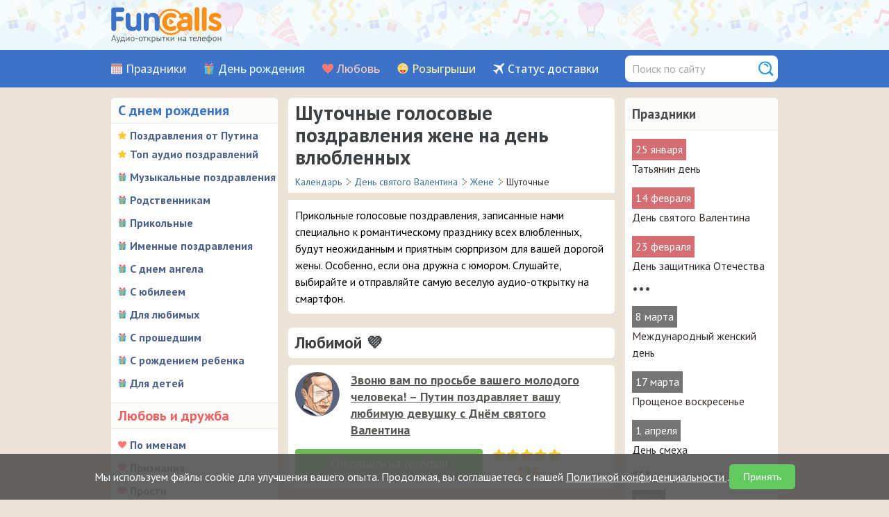

--- FILE ---
content_type: text/html; charset=UTF-8
request_url: https://www.funcalls.ru/pozdravleniya-s-dnem-svyatogo-valentina/zhene/shutochnye/
body_size: 7775
content:
<!DOCTYPE HTML>
<html prefix="og: http://ogp.me/ns#" xmlns="http://www.w3.org/1999/xhtml">
<head>
<meta http-equiv="Content-Type" content="text/html; charset=utf-8" />
<meta name="viewport" content="width=device-width, initial-scale=1.0"/>
<title>Прикольные голосовые поздравления с днем влюбленных жене</title>
<meta name="description" content="Самые популярные из аудио-открыток ко дню всех влюбленных для любимой супруги — прикольные! Выбирайте самую смешную и отправляйте её с сайта на мобильный." />
<meta property="og:title" content="Прикольные голосовые поздравления с днем влюбленных жене" />
<meta property="og:description" content="Самые популярные из аудио-открыток ко дню всех влюбленных для любимой супруги — прикольные! Выбирайте самую смешную и отправляйте её с сайта на мобильный." />
<meta property="og:type" content="article" />
<meta property="og:url" content="https://www.funcalls.ru/pozdravleniya-s-dnem-svyatogo-valentina/zhene/shutochnye/" />
<meta property="og:image" content="https://www.funcalls.ru/images/ogimage.jpg" />
<meta property="og:locale" content="ru_RU" />
<link rel="stylesheet" href="/css/style.css" type="text/css" />
<link rel="stylesheet" type="text/css" href="/css/mediaelementplayer_vc.css" media="all" />
<link rel="stylesheet" type="text/css" href="/css/jquery.smallipop.css" media="all" />
<link href="/css/datepicker.min.css" rel="stylesheet" type="text/css">
<link rel="stylesheet" href="/css/media-queries.css" type="text/css" />
<link rel="apple-touch-icon" sizes="180x180" href="/apple-touch-icon.png">
<link rel="icon" type="image/png" sizes="32x32" href="/favicon-32x32.png">
<link rel="icon" type="image/png" sizes="16x16" href="/favicon-16x16.png">
<link rel="manifest" href="/manifest.json">
<link rel="mask-icon" href="/safari-pinned-tab.svg" color="#ec6129">
<meta name="theme-color" content="#ffffff">
<link rel="preconnect" href="https://fonts.googleapis.com">
<link rel="preconnect" href="https://fonts.gstatic.com" crossorigin>
<link href="https://fonts.googleapis.com/css2?family=Open+Sans:wght@500;600&family=PT+Sans:wght@400;700&display=swap" rel="stylesheet">
</head>
<body>
<!--top start -->
<header class="header">
<div class="header__info">
<a href="/" class="header-logo__link" title="Сайт аудио поздравлений Funcalls.ru"><span class="header-logo__img"></span></a>
<div class="holimgdiv">
</div>
<span class="header__burger js-open-nav">
<span class="header__burger-line"></span>
</span>
</div>
<div class="nav_container">
<nav class="header__nav nav js-mobile-nav">
  <div class="header__menu menu">
       <div class="menu__item"><a class="menu__link_holidays" href="/kalendar-prazdnikov/">Праздники</a></div>
         <div class="menu__item"><a class="menu__link_birthday" href="/audio-pozdravleniya/">День рождения</a></div>
         <div class="menu__item"><a class="menu__link_love" href="/priznaniya-v-lyubvi/">Любовь</a></div>
         <div class="menu__item"><a class="menu__link_rozygrish" href="/rozygryshi/">Розыгрыши</a></div>
         <div class="menu__item"><a class="menu__link_action" href="/status/">Статус доставки</a></div>
  
</div>
<form name="quickfind" action="/find.php" method="get">
    <div class="find-input">
    <input type="hidden" name="searchid" value="2314548">
    <input type="hidden" name="web" value="0">
  <input type="text" class="find" name="text" value="" placeholder="Поиск по сайту">
    </div>
  </form>
</nav>
</div>
</header>
<!--top end -->
<!--botMain start -->
<div id="botMain">
<!--bot start -->
<div id="bot">
<!--lefttest panel start -->
<div class="leftcol-wrap">
  <div class="mobile-left-menu">Разделы аудио-открыток</div>
<div class="leftcol">
<span class="dr">С днем рождения</span>
<ul>
<li class="audiotop">
       <a href="/pozdravleniya-s-dnem-rozhdeniya-ot-putina/">Поздравления от Путина</a>
</li>
    <li class="audiotop">
      <a href="/audio-pozdravleniya/">Топ аудио поздравлений</a></li>
        <li class="drr">
      <a href="/muzykalnye-pozdravleniya/">Музыкальные поздравления</a></li>
        <li class="drr">
      <a href="/rodstvennikam/">Родственникам</a></li>
        <li class="drr">
      <a href="/prikolnye-pozdravleniya/">Прикольные</a></li>
        <li class="drr">
      <a href="/pozdravleniya-po-imenam/">Именные поздравления</a></li>
        <li class="drr">
      <a href="/pozdravleniya-s-dnem-angela/">С днем ангела</a></li>
        <li class="drr">
      <a href="/pozdravleniya-s-yubileem/">С юбилеем</a></li>
        <li class="drr">
      <a href="/pozdravleniya-dlya-lyubimyh/">Для любимых</a></li>
        <li class="drr">
      <a href="/pozdravleniya-s-proshedshim-dnem-rozhdeniya/">С прошедшим</a></li>
        <li class="drr">
      <a href="/pozdravleniya-s-rozhdeniem-rebenka/">С рождением ребенка</a></li>
        <li class="drr">
      <a href="/pozdravleniya-dlya-detej/">Для детей</a></li>
    </ul>
<span class="lov">Любовь и дружба</span>
<ul>
      <li class="lovr">
      <a href="/imennye-priznaniya/">По именам</a></li>
        <li class="lovr">
      <a href="/priznaniya-v-lyubvi/">Признания</a></li>
        <li class="lovr">
      <a href="/prosti-izvini/">Прости</a></li>
        <li class="lovr">
      <a href="/pozdravleniya-s-dnem-svadby/">Свадьба</a></li>
        <li class="lovr">
      <a href="/skuchayu/">Скучаю</a></li>
        <li class="lovr">
      <a href="/prikolnye-priznaniya/">Прикольные</a></li>
        <li class="lovr">
      <a href="/muzykalnye-priznaniya-v-lyubvi/">Музыкальные</a></li>
        <li class="lovr">
      <a href="/druzhba/">Дружба</a></li>
        <li class="lovr">
      <a href="/ty-mne-nravishsya/">Ты мне нравишься</a></li>
        <li class="lovr">
      <a href="/komplimenty/">Комплименты</a></li>
    </ul>
<span class="roz">Розыгрыши и приколы</span>
<ul>
      <li class="rozr">
      <a href="/rozygryshi/">Розыгрыши</a></li>
        <li class="rozr">
      <a href="/zvonok-iz-policii/">Полиция на проводе</a></li>
        <li class="rozr">
      <a href="/zvonok-ot-znamenitosti/">Звонок от Путина</a></li>
        <li class="rozr">
      <a href="/nasha-russia/">Наша Russia</a></li>
        <li class="rozr">
      <a href="/rozygryshi-ot-operatora/">От оператора</a></li>
    </ul>
<span class="evr">На каждый день</span>
<ul>
      <li class="evrr">
      <a href="/pozhelaniya-s-dobrym-utrom/">С добрым утром</a></li>
        <li class="evrr">
      <a href="/pozhelaniya-spokojnoj-nochi/">Спокойной ночи</a></li>
        <li class="evrr">
      <a href="/vyzdoravlivaj/">Выздоравливай</a></li>
        <li class="evrr">
      <a href="/blagodarnosti/">Благодарности</a></li>
    </ul>


</div>
<br class="spacer" />
</div><!--lefttest panel end -->

<!-- Начало правый блок -->
<div class="rightcol-wrap">

<div class="rightcol">

<span class="razdel">Праздники</span>
  <div class="smallopistext">
    <div class="date-tag">25 января</div>
<div class="hol">
    <a href="/pozdravleniya-s-tatyaninym-dnem/" class="holiday-tag">Татьянин день</a>
  </div>
  <div class="date-tag">14 февраля</div>
<div class="hol">
    <a href="/pozdravleniya-s-dnem-svyatogo-valentina/" class="holiday-tag">День святого Валентина</a>
  </div>
  <div class="date-tag">23 февраля</div>
<div class="hol">
    <a href="/pozdravleniya-s-23-fevralya/" class="holiday-tag">День защитника Отечества</a>
  </div>
<div class="mediumopistext">&bull;&bull;&bull;</div>
    <div class="maindate-tag">8 марта</div>
<div class="hol">
    <a href="/pozdravleniya-s-8-marta/" class="holiday-tag">Международный женский день</a>
  </div>
    <div class="maindate-tag">17 марта</div>
<div class="hol">
    <a href="/pozdravleniya-s-proshchennym-voskresenem/" class="holiday-tag">Прощеное воскресенье</a>
  </div>
    <div class="maindate-tag">1 апреля</div>
<div class="hol">
    <a href="/pozdravleniya-na-1-aprelya/" class="holiday-tag">День смеха</a>
  </div>
<div class="mediumopistext">&bull;&bull;&bull;</div>
    <div class="maindate-tag">5 мая</div>
<div class="hol">
    <a href="/pozdravleniya-s-paskhoj/" class="holiday-tag">Пасха</a>
  </div>

</div>
</div>

<div class="rightcol">
  <span class="razdel">Именины 14 февраля отмечают</span>
<div class="smallopistext">

  <a href="/pozdravleniya-s-dnem-angela/vasilij/" class="man-tag">Василий</a>

  <a href="/pozdravleniya-s-dnem-angela/gavriil/" class="man-tag">Гавриил</a>

  <a href="/pozdravleniya-s-dnem-angela/david/" class="man-tag">Давид</a>

  <a href="/pozdravleniya-s-dnem-angela/nikolaj/" class="man-tag">Николай</a>

  <a href="/pozdravleniya-s-dnem-angela/petr/" class="man-tag">Петр</a>

  <a href="/pozdravleniya-s-dnem-angela/semen/" class="man-tag">Семен</a>

  <a href="/pozdravleniya-s-dnem-angela/timofej/" class="man-tag">Тимофей</a>
</div>


</div>


</div><!-- Конец правый блок -->

<!--right panel start -->
<div class="content-wrap">
 <div class="content">
<div class="zagolovok">
<h1>Шуточные голосовые поздравления жене на день влюбленных</h1>
</div>

<!------------------  Начало Хлебные крошки  ------------------------------------------------------>
<div class="breadcrumbs-block" itemscope="" itemtype="http://schema.org/BreadcrumbList">
      <div itemscope="" itemprop="itemListElement" itemtype="http://schema.org/ListItem">
    <a href="/kalendar-prazdnikov/" itemprop="item">
    <span itemprop="name">Календарь</span>
    <meta itemprop="position" content="1">
    </a>
    </div>
    <span class="pip"></span>
    <div itemscope="" itemprop="itemListElement" itemtype="http://schema.org/ListItem">
    <a href="/pozdravleniya-s-dnem-svyatogo-valentina/" itemprop="item">
    <span itemprop="name">День святого Валентина</span>
    <meta itemprop="position" content="2">
    </a>
    </div>
    <span class="pip"></span>
    <div itemscope="" itemprop="itemListElement" itemtype="http://schema.org/ListItem">
    <a href="/pozdravleniya-s-dnem-svyatogo-valentina/zhene/" itemprop="item">
    <span itemprop="name">Жене</span>
    <meta itemprop="position" content="3">
    </a>
    </div>
    <span class="pip"></span>
          <div>
      <span>Шуточные</span>
      </div>
      </div>
<!------------------  Конец Хлебные крошки  ------------------------------------------------------->
<input type="checkbox" id="raz" class="rm"/><label for="raz" class="rm" title="Показать все текст">&#8675;</label>
<div class="holidays-description">
<p>Прикольные голосовые поздравления, записанные нами специально к романтическому празднику всех влюбленных, будут неожиданным и приятным сюрпризом для вашей дорогой жены. Особенно, если она дружна с юмором. Слушайте, выбирайте и отправляйте самую веселую аудио-открытку на смартфон.</p>
</div>


<!------------------ Начало аудио-открытки для раздела  ---------------------->

  <!------------------ Начало Фильтр Популярные / Новые ---------------------->
<!--  <div class="filter-block">
        <div>Популярные</div>
    <div><a href="?sort=new">Новые</a></div>
      </div>-->
  <!------------------ Конец Фильтр Популярные / Новые ---------------------->


  <!------------------ Начало голосовые открытки ---------------------->
        <div class="zagolovokph2">
    <span>Любимой &#128156;</span>
    </div>
        <div class="audioblock" id="myplace-69">
          <div class="vcbblock">
        <div class="playbutton">
        <audio width="68" height="68" src="https://www.greets.ru/audiosms/mycards/holcards/69/69.mp3" class="mejs-player small-player2" preload="none" type="audio/mp3" onclick="yaCounter21984040.reachGoal('LISTEN_MYAUDIO_CARD'); return true;">
        </audio>
        </div>
        <div class="audio-title-tags">
                <div class="cardtitle"><a href="https://www.funcalls.ru/cdl/ph/69/?p=132">Звоню вам по просьбе вашего молодого человека! – Путин поздравляет вашу любимую девушку с Днём святого Валентина</a></div>
                    
        </div>
      </div>
      <div class="payblock" id="mypayblock-69"></div>
      <div class="modal" id="pricewindow"></div>
      <div class="btn">
        <div class="myaudiobutton" tabindex="8" id="myaudio-69-holcards-132">
        </div>
      </div>
            <div class="raiting-block" title="Рейтинг этой аудио-открытки – 116" id="myrate-69">
        <div class='star'></div><div class='star'></div><div class='star'></div><div class='star'></div><div class='star'></div>                <div class="rating2">116</div>
              </div>
          </div>
        <div class="zagolovokph2">
    <span>Жене (от мужа)</span>
    </div>
        <div class="audioblock" id="myplace-70">
          <div class="vcbblock">
        <div class="playbutton">
        <audio width="68" height="68" src="https://www.greets.ru/audiosms/mycards/holcards/70/70.mp3" class="mejs-player small-player2" preload="none" type="audio/mp3" onclick="yaCounter21984040.reachGoal('LISTEN_MYAUDIO_CARD'); return true;">
        </audio>
        </div>
        <div class="audio-title-tags">
                <div class="cardtitle"><a href="https://www.funcalls.ru/cdl/ph/70/?p=132">Я навёл справки и оказалось, что вы потрясающая жена! – голосовое поздравление с днем святого Валентина от Путина</a></div>
                    
        </div>
      </div>
      <div class="payblock" id="mypayblock-70"></div>
      <div class="modal" id="pricewindow"></div>
      <div class="btn">
        <div class="myaudiobutton" tabindex="8" id="myaudio-70-holcards-132">
        </div>
      </div>
            <div class="raiting-block" title="Рейтинг этой аудио-открытки – 28" id="myrate-70">
        <div class='star'></div><div class='star'></div><div class='star'></div><div class='star'></div><div class='star'></div>                <div class="rating2">28</div>
              </div>
          </div>
        <div class="zagolovokph2">
    <span>Любимой &#128156;</span>
    </div>
        <div class="audioblock" id="myplace-4571">
          <div class="vcbblock">
        <div class="playbutton">
        <audio width="68" height="68" src="https://www.greets.ru/audiosms/mycards/holcards/4571/4571.mp3" class="mejs-player my-small-player-woman" preload="none" type="audio/mp3" onclick="yaCounter21984040.reachGoal('LISTEN_MYAUDIO_CARD'); return true;">
        </audio>
        </div>
        <div class="audio-title-tags">
                <div class="cardtitle"><a href="https://www.funcalls.ru/cdl/ph/4571/?p=132">Люблю! Люблю! Люблю! И сердце я тебе дарю! — шуточная песня с поздравлением от любимого мужчины</a></div>
                    
        </div>
      </div>
      <div class="payblock" id="mypayblock-4571"></div>
      <div class="modal" id="pricewindow"></div>
      <div class="btn">
        <div class="myaudiobutton" tabindex="8" id="myaudio-4571-holcards-132">
        </div>
      </div>
            <div class="raiting-block" title="Рейтинг этой аудио-открытки – 21" id="myrate-4571">
        <div class='star'></div><div class='star'></div><div class='star'></div><div class='star'></div><div class='star'></div>                <div class="rating2">21</div>
              </div>
          </div>
         <div class="audioblock" id="myplace-73">
          <div class="vcbblock">
        <div class="playbutton">
        <audio width="68" height="68" src="https://www.greets.ru/audiosms/mycards/holcards/73/73.mp3" class="mejs-player small-player2" preload="none" type="audio/mp3" onclick="yaCounter21984040.reachGoal('LISTEN_MYAUDIO_CARD'); return true;">
        </audio>
        </div>
        <div class="audio-title-tags">
                <div class="cardtitle">Звоню вам по просьбе вашего тайного поклонника! – неожиданный звонок от Путина для девушки на день святого Валентина</div>
                    
        </div>
      </div>
      <div class="payblock" id="mypayblock-73"></div>
      <div class="modal" id="pricewindow"></div>
      <div class="btn">
        <div class="myaudiobutton" tabindex="8" id="myaudio-73-holcards-132">
        </div>
      </div>
            <div class="raiting-block" title="Рейтинг этой аудио-открытки – 21" id="myrate-73">
        <div class='star'></div><div class='star'></div><div class='star'></div><div class='star'></div><div class='star'></div>                <div class="rating2">21</div>
              </div>
          </div>
        <div class="audioblock" id="gplace-5067">
    <div class="vcbblock">
      <div class="playbutton">
      <audio width="68" height="68" src="https://cdn-static.grattis.ru/cards/5067.mp3" class="mejs-player small-player" preload="none" type="audio/mp3" onclick="yaCounter21984040.reachGoal('LISTEN_AUDIO_CARD'); return true;">
      </audio>
      </div>
      <div class="audio-title-tags">
              <div class="cardtitle">Сегодня ко мне дозвонился один известный Вам мужчина! — голосовое поздравление с 14 февраля от президента России</div>
        
        
              </div>
    </div>
    <div class="payblock" id="gpayblock-5067"></div>
    <div class="modal" id="pricewindow"></div>
    <div class="btn">
      <div class="gbutton" tabindex="8" id="gaudio-5067-132">
      </div>
    </div>
        <div class="raiting-block" title="Рейтинг этой аудио-открытки – 52" id="grate-5067">
      <div class='star'></div><div class='star'></div><div class='star'></div><div class='star'></div><div class='star'></div>              <div class="rating2">52</div>
            </div>
      </div>
        <div class="audioblock" id="gplace-35438">
    <div class="vcbblock">
      <div class="playbutton">
      <audio width="68" height="68" src="https://cdn-static.grattis.ru/cards/35438.mp3" class="mejs-player small-player-woman" preload="none" type="audio/mp3" onclick="yaCounter21984040.reachGoal('LISTEN_AUDIO_CARD'); return true;">
      </audio>
      </div>
      <div class="audio-title-tags">
              <div class="cardtitle">Равшан передаёт признания в любви для женщины</div>
        
        
              </div>
    </div>
    <div class="payblock" id="gpayblock-35438"></div>
    <div class="modal" id="pricewindow"></div>
    <div class="btn">
      <div class="gbutton" tabindex="8" id="gaudio-35438-132">
      </div>
    </div>
        <div class="raiting-block" title="Меня еще никто не отправлял..." id="grate-35438">
      <div class='star'></div><div class='star'></div><div class='star'></div><div class='star'></div><div class='star'></div>              <div class="rating2"></div>
            </div>
      </div>
        <div class="audioblock" id="gplace-27415">
    <div class="vcbblock">
      <div class="playbutton">
      <audio width="68" height="68" src="https://cdn-static.grattis.ru/cards/27415.mp3" class="mejs-player small-player-man" preload="none" type="audio/mp3" onclick="yaCounter21984040.reachGoal('LISTEN_AUDIO_CARD'); return true;">
      </audio>
      </div>
      <div class="audio-title-tags">
              <div class="cardtitle">Вы — его эталон, его идеал женщины! — звонок от Путина по просьбе любимого мужчины</div>
        
        
              </div>
    </div>
    <div class="payblock" id="gpayblock-27415"></div>
    <div class="modal" id="pricewindow"></div>
    <div class="btn">
      <div class="gbutton" tabindex="8" id="gaudio-27415-132">
      </div>
    </div>
        <div class="raiting-block" title="Меня еще никто не отправлял..." id="grate-27415">
      <div class='star'></div><div class='star'></div><div class='star'></div><div class='star'></div><div class='star'></div>              <div class="rating2"></div>
            </div>
      </div>
    <!------------------ Конец голосовые открытки ---------------------->

    <!------------------ Начало Пагинация ---------------------->
  
  <!------------------ Конец Пагинация ---------------------->

     
  

  <!------------------ Конец аудио-открытки для раздела  ---------------------->

  


<!------------------ Начало Блока с рекомендуемыми ссылками ---------------------->

    
<!------------------ Конец Блока с рекомендуемыми ссылками ---------------------->

<!------------------ Выводим в подразделах праздников все разделы 3-го уровня ---------------------->


<!------------------ Выводим в подразделах праздников все разделы 3-го уровня ---------------------->



<!------------------ Начало Популярные смс ---------------------->


<div class="zagolovokh2">
<span>Популярные поздравления </span>
</div>
<div class="audioblock" id="smsplace-7512">
  <div class="smsblock">
    <p>Дорогая женушка, я влюблен в тебя навечно. В моей душе не заживает рана, оставленная стрелой Амура. Желаю тебе оставаться чудной героиней моего сердца и веселой озорницей. Улыбайся небу, радуйся солнцу и живи припеваючи.</p>  </div>
  <div class="payblock" id="smspayblock-7512"></div>
  <!--<div class="smsbutton" id="sms-7512-3"></div>-->
</div>
<div class="audioblock" id="smsplace-7515">
  <div class="smsblock">
    <p>С днем влюбленных поздравляю тебя, милая,<br />
Обаятельная, яркая, ни с кем не сравнимая.<br />
Будь озорницей, хохотушкой, красавицей.<br />
Пусть искрятся глаза, а жизнь улыбается.</p>  </div>
  <div class="payblock" id="smspayblock-7515"></div>
  <!--<div class="smsbutton" id="sms-7515-3"></div>-->
</div>
<div class="audioblock" id="smsplace-7819">
  <div class="smsblock">
    <p>Малышка, поздравляю с днем влюбленных! Пусть на нашем супружеском ложе всегда будет страстно, разнообразно, жарко! Желаю нам с тобой новых рекордов и новых открытий в постели!</p>  </div>
  <div class="payblock" id="smspayblock-7819"></div>
  <!--<div class="smsbutton" id="sms-7819-3"></div>-->
</div>
<div class="audioblock" id="smsplace-7822">
  <div class="smsblock">
    <p>Моя зая, я поздравляю тебя с днем страсти и любви – с днем влюбленных! Мечтаю, чтобы и через двадцать лет в нашей супружеской постели было также жарко, как сейчас! Я тебя обожаю!</p>  </div>
  <div class="payblock" id="smspayblock-7822"></div>
  <!--<div class="smsbutton" id="sms-7822-3"></div>-->
</div>
<div class="audioblock" id="smsplace-8830">
  <div class="smsblock">
    <p>Не нужны тебе подруги, ну а мне мои друзья. В день влюбленных будем вместе только ты и я. Я в любви тебе признаюсь в тыща сто десятый раз, обниму и расцелую, будет все окей у нас! Приходи скорей, родная, обними и обогрей. Ты спешишь, я это знаю, ну а я смотрю хоккей.</p>  </div>
  <div class="payblock" id="smspayblock-8830"></div>
  <!--<div class="smsbutton" id="sms-8830-3"></div>-->
</div>

<!------------------ Конец Популярные смс ---------------------->

 </div>
</div>
<!--right panel end -->

</div>
<!--bot end -->
<br class="spacer" />
</div>
<!--botMain end -->
<!--footer start -->
<div id="cookie-consent-banner">
    <div class="cookie-banner-container">
        <div class="cookie-banner-text">
            Мы используем файлы cookie для улучшения вашего опыта. Продолжая, вы соглашаетесь с нашей
            <a href="https://www.funcalls.ru/oferta/" target="_blank" rel="noopener noreferrer" class="cookie-banner-link">
                Политикой конфиденциальности
            </a>.
        </div>
        <div class="cookie-banner-buttons">
            <button id="cookie-consent-accept" class="cookie-accept-btn">Принять</button>
        </div>
    </div>
</div>

<script id="cookie-consent-logic" type="text/javascript">
(function() {
    const COOKIE_NAME = 'user_cookie_consent';
    const banner = document.getElementById('cookie-consent-banner');
    const acceptBtn = document.getElementById('cookie-consent-accept');

    function getCookie(name) {
        const nameEQ = name + "=";
        const ca = document.cookie.split(';');
        for(let i = 0; i < ca.length; i++) {
            let c = ca[i].trim();
            if (c.indexOf(nameEQ) === 0) return c.substring(nameEQ.length, c.length);
        }
        return null;
    }

    function setCookie(name, value, days) {
        let expires = "";
        if (days) {
            const date = new Date();
            date.setTime(date.getTime() + (days * 24 * 60 * 60 * 1000));
            expires = "; expires=" + date.toUTCString();
        }
        document.cookie = name + "=" + (value || "") + expires + "; path=/; SameSite=Lax";
    }

    function loadScripts() {
        const scriptsContainer = document.createElement('div');
        const scriptsString = "";
        scriptsContainer.innerHTML = scriptsString;
        Array.from(scriptsContainer.querySelectorAll('script')).forEach(oldScript => {
            const newScript = document.createElement('script');
            Array.from(oldScript.attributes).forEach(attr => newScript.setAttribute(attr.name, attr.value));
            newScript.appendChild(document.createTextNode(oldScript.innerHTML));
            document.body.appendChild(newScript);
        });
    }

    const consent = getCookie(COOKIE_NAME);

    if (consent === 'accepted') {
        loadScripts();
    } else {
        banner.classList.add('show');
    }

    acceptBtn.addEventListener('click', function() {
        setCookie(COOKIE_NAME, 'accepted', 365);
        banner.classList.remove('show');
        loadScripts();
    });

})();
</script>
<div class="footer-wrap">
  <div class="footer">
    <div class="copyright">
      <div>
     &#10004; <a href="/faq/">Как сделать заказ?</a>&nbsp;&nbsp;
      </div>
            <div>
     &#10004; <a href="/faq/#kakie-sposoby-oplaty">Какие способы оплаты?</a>&nbsp;&nbsp;
      </div>
    <div>
     &#10004; <a href="/faq/#v-kakie-strany-mozhno-otpravlyat-audio-otkrytki">В какую страну можно отправить?</a>&nbsp;&nbsp;
      </div>
    <div>
     &#10004; <a href="/status/">Был ли звонок адресату?</a>&nbsp;&nbsp;
      </div>
  <div>
    &#10004; <a href="/oferta/" rel="nofollow">Политика конфиденциальности</a>&nbsp;&nbsp;
     </div>
     <div>
    &#10004; <a href="/terms/" rel="nofollow">Пользовательское соглашение</a>&nbsp;&nbsp;
     </div>
   <div>
     &#10004; <a href="/sitemap/">Карта сайта</a>&nbsp;&nbsp;
      </div>

        <div>
     &#10004; <a href="/contacts/">Контакты</a>&nbsp;&nbsp;
      </div>

      
   </div>
      <div class="copyright">© 2008–2026 FunCalls.ru <br>
              На странице размещены авторские материалы. Мы будем рады, если при их копировании вы будете проставлять ссылку! &#128521;
        
        <img src="/images/16.svg" height="24" style="vertical-align: bottom">

     <a href="https://everonvax.ru/" target="_blank" rel="noopener">Everonvax — центр вакцинации и педиатрии в Москве</a>
</div>
  </div>
   <!--noindex-->

<!-- Yandex.Metrika counter -->
<script type="text/javascript" >
   (function(m,e,t,r,i,k,a){m[i]=m[i]||function(){(m[i].a=m[i].a||[]).push(arguments)};
   m[i].l=1*new Date();k=e.createElement(t),a=e.getElementsByTagName(t)[0],k.async=1,k.src=r,a.parentNode.insertBefore(k,a)})
   (window, document, "script", "https://mc.yandex.ru/metrika/tag.js", "ym");

   ym(21984040, "init", {
        clickmap:true,
        trackLinks:true,
        accurateTrackBounce:true,
        webvisor:true
   });
</script>
<noscript><div><img src="https://mc.yandex.ru/watch/21984040" style="position:absolute; left:-9999px;" alt="" /></div></noscript>
<!-- /Yandex.Metrika counter -->

<!-- Для статистики в Яндекс Директе -->
<script type="text/javascript">
function setCookie(name, value, days){
    var date = new Date();
    date.setTime(date.getTime() + (days*24*60*60*1000));
    var expires = "; expires=" + date.toGMTString();
    document.cookie = name + "=" + value + expires + ";path=/";
}
function getParam(p){
    var match = RegExp('[?&]' + p + '=([^&]*)').exec(window.location.search);
    return match && decodeURIComponent(match[1].replace(/\+/g, ' '));
}
var yclid = getParam('yclid');
if(yclid){
    setCookie('yclid', yclid, 90);
}
</script>

<!--/noindex-->
</div><!--footer end -->
<script src="https://ajax.googleapis.com/ajax/libs/jquery/1.7.2/jquery.min.js"></script>
<script type=text/javascript src="/js/mediaelement-and-player.js"></script>
<script type=text/javascript src="/js/mobilemenu.js"></script>
<script src="/js/datepicker.min.js"></script>
<script src="/js/jquery.mask.min.js"></script>
<script src="/js/modernizr.js"></script>
<script src="/js/jquery.smallipop.min.js"></script>
<script src="/js/jquery.the-modal.js"></script>
<script src="/js/custom.js"></script>
</body>
</html>

--- FILE ---
content_type: text/css
request_url: https://www.funcalls.ru/css/media-queries.css
body_size: 2744
content:

/* Media Queries
--------------------------------------------- */
@media screen and (max-width: 980px) {
#bot{
	width:94%;
}
#top{
	width:94%;
}
#nav{
	width:94%;
}
.content-wrap{
	width:100%;
    float:none;
}
.content{
 margin-left:255px;
 margin-right:235px;
}
.zagolovok, .zagolovok-cdl {
    width:100%;
}
.zagolovokh2, .zagolovokph2 {
    width:100%;
}
.button, .smsbutton, .myaudiobutton, .audiosmsbutton, .gbutton {
    padding: 10px 10px;
    width:auto;
    margin-right:110px;
}
.send-button, .send-sms-button, .send-mybutton, .send-audsmsbutton, .send-g-button {
    width:100%;
    margin-right:39px;
}
.send-button2, .send-sms-button2, .btnpay2, .mppay, .sbpay, .empay {
    width:90%;
}
.raiting-block, .raiting-block2 {
  float: right;
  width: 100px;
  margin-left:-150px;
}
.footer{
	width:94%;
}
.footer div.copyright{
    flex-basis: 70%;
}
#toTop {
   display: none;
}
.price-info {
    margin: auto;
}
}

@media screen and (max-width: 900px) {
#topMain{
  width:100%;
}
#nav ul{
	width:auto;
}
.rightcol-wrap{
	width:240px;
	margin:0 0 0 0px;
	float:left;
    clear: left;
}
.rightcol{
    margin:0px 0px 10px 0px;
}
.content-wrap{
	width:100%;
    float:none;
}
.content{
 margin-right:0px;
}
.zagolovok, .zagolovok-cdl {
    width:100%;
}
.zagolovokh2, .zagolovokph2 {
    width:100%;
}
}

@media screen and (max-width: 800px) {
#navMain{
  width:100%;
  height: auto;
}
#nav{
  width:94%;
  margin:0 auto;
  display: flex;
 flex-flow: row wrap;
 justify-content: space-between;
 align-items: center;
}
#nav div {
 flex-basis: 33%;
 text-align: center;
}
}

@media screen and (max-width: 660px) {
#navMain{
background-color: #effaff;
}
.modal-header h2 {
    font: 600 27px/26px 'PT Sans', Verdana;
    padding-right: 10px;
}
.find {
    background-size: 26px 26px;
    padding: 10px;
    height: 34px;
    width: 180px;
    border-bottom: 0px;
    border-radius: 8px;
}
#nav {
    display: none;
    flex-flow: column nowrap;
}
#nav div {
 flex-basis: 100%;
 text-align: center;
 font:600 17px/38px 'PT Sans', Verdana;
}
#nav div a{
	font:600 17px/38px 'PT Sans', Verdana;
    color: #4F6169;
}
.breadcrumbs-block {
    padding: 0px 10px 5px 10px;
}
.mobilemenu {
  display: block;
  position: relative;
}
.mobilemenu:after {
    content:"";
    background: url('/images/menu.svg') no-repeat;
    width: 42px;
    height: 42px;
    display: inline-block;
    position: absolute;
    right: 15px;
    top: 15px;
    cursor: pointer;
}
.mobile-left-menu {
 display:none;
    width:100%;
	color:#454B5C;
    border-radius: 6px;
	background-color: #fff;
    padding: 10px 10px;
    margin: 10px 0px 10px 0px;
    box-sizing: border-box;
    font:bold 23px/34px  'PT Sans', "Trebuchet MS";
    position: relative;
    cursor: pointer;
}
.mobile-left-menu:after {
    content:"";
    background: url('/images/down.svg') no-repeat;
    width: 22px;
    height: 22px;
    display: inline-block;
    position: absolute;
    right: 15px;
    top: 22px;
}
  #bot{
	 display: flex;
     flex-direction: column;
}
 .leftcol-wrap{
	width: 100%;
    margin: 0;
    order: 1;
    /* position: absolute; */
    top: 70px;
    right: 0px;
    z-index: 25;
    /* background-color: azure; */
    margin: 0 auto;
    display:none;
}
.leftcol-wrap.active {
    -webkit-transition: all .3s;
    transition: all .3s;
    display:block;
}
.leftcol{
	margin:0;
	background:#fff;
    border-radius: 6px;
}
.leftcol ul li.drr a{
    background-position: 0px 5px;
    background-size: 18px 18px;
    font: 600 23px/23px 'PT Sans', Verdana;
    padding: 0px 0 0 24px;
}
.leftcol ul li.lovr a{
    background-position: 0px 6px;
    background-size: 18px 18px;
    font: 600 23px/23px 'PT Sans', Verdana;
    padding: 0px 0 0 24px;
}
.leftcol ul li.rozr a{
    background-position: 0px 6px;
    background-size: 18px 18px;
    font: 600 23px/23px 'PT Sans', Verdana;
    padding: 0px 0 0 24px;
}
.leftcol ul li.evrr a{
    background-position: 0px 6px;
    background-size: 18px 18px;
    font: 600 23px/23px 'PT Sans', Verdana;
    padding: 0px 0 0 24px;
}
.leftcol ul li span.nolink{
    font:normal 18px/18px 'PT Sans', Verdana, "Trebuchet MS";
    background-position: 0px 6px;
}
.header__burger, .header__burger2 {
    display: block;
}
.header.active {
    -webkit-transition: all .3s;
    transition: all .3s;
}
.header.active .header__burger-line {
    background: 0, 0;
}
.header.active .header__burger-line:before, .header.active .header__burger-line:after {
    -webkit-transition-delay: 0s,  0s;
    transition-delay: 0s,  0s;
}
.header.active .header__burger-line:before {
    top: 0px;
    -webkit-transform: rotate(45deg);
    -ms-transform: rotate(45deg);
    transform: rotate(45deg);
}
.header.active .header__burger-line:after {
    bottom: 0px;
    -webkit-transform: rotate(-45deg);
    -ms-transform: rotate(-45deg);
    transform: rotate(-45deg);
}
.small-player .mejs-controls .mejs-play button {
   width:80px;
   height:80px;
   background-size: 80px 160px;
   -webkit-tap-highlight-color: rgba(0,0,0,0); -webkit-tap-highlight-color: transparent; /* ������� ����� ����� ��� ����� */
}
.small-player .mejs-controls .mejs-pause button {
  background:url(/images/play-stop.svg) 0px -80px;
  width:80px;
  height:80px;
  background-size: 80px 160px;
  -webkit-tap-highlight-color: rgba(0,0,0,0); -webkit-tap-highlight-color: transparent; /* ������� ����� ����� ��� ����� */
}

.my-small-player .mejs-controls .mejs-play button {
   width:80px;
   height:80px;
   background-size: 80px 160px;
   -webkit-tap-highlight-color: rgba(0,0,0,0); -webkit-tap-highlight-color: transparent; /* ������� ����� ����� ��� ����� */
}
.my-small-player .mejs-controls .mejs-pause button {
  background:url(/images/play-stop.svg) 0px -80px;
  width:80px;
  height:80px;
  background-size: 80px 160px;
  -webkit-tap-highlight-color: rgba(0,0,0,0); -webkit-tap-highlight-color: transparent; /* ������� ����� ����� ��� ����� */
}

.small-player-man .mejs-controls .mejs-play button {
   width:80px;
   height:80px;
   background-size: 80px 160px;
   -webkit-tap-highlight-color: rgba(0,0,0,0); -webkit-tap-highlight-color: transparent; /* ������� ����� ����� ��� ����� */
}
.small-player-man .mejs-controls .mejs-pause button {
  background:url(/images/play-stop-man.svg) 0px -80px;
  width:80px;
  height:80px;
  background-size: 80px 160px;
  -webkit-tap-highlight-color: rgba(0,0,0,0); -webkit-tap-highlight-color: transparent; /* ������� ����� ����� ��� ����� */
}

.my-small-player-man .mejs-controls .mejs-play button {
   width:80px;
   height:80px;
   background-size: 80px 160px;
   -webkit-tap-highlight-color: rgba(0,0,0,0); -webkit-tap-highlight-color: transparent; /* ������� ����� ����� ��� ����� */
}
.my-small-player-man .mejs-controls .mejs-pause button {
  background:url(/images/play-stop-man.svg) 0px -80px;
  width:80px;
  height:80px;
  background-size: 80px 160px;
  -webkit-tap-highlight-color: rgba(0,0,0,0); -webkit-tap-highlight-color: transparent; /* ������� ����� ����� ��� ����� */
}

.small-player-woman .mejs-controls .mejs-play button {
   width:80px;
   height:80px;
   background-size: 80px 160px;
   -webkit-tap-highlight-color: rgba(0,0,0,0); -webkit-tap-highlight-color: transparent; /* ������� ����� ����� ��� ����� */
}
.small-player-woman .mejs-controls .mejs-pause button {
  background:url(/images/play-stop-woman.svg) 0px -80px;
  width:80px;
  height:80px;
  background-size: 80px 160px;
  -webkit-tap-highlight-color: rgba(0,0,0,0); -webkit-tap-highlight-color: transparent; /* ������� ����� ����� ��� ����� */
}

.my-small-player-woman .mejs-controls .mejs-play button {
   width:80px;
   height:80px;
   background-size: 80px 160px;
   -webkit-tap-highlight-color: rgba(0,0,0,0); -webkit-tap-highlight-color: transparent; /* ������� ����� ����� ��� ����� */
}
.my-small-player-woman .mejs-controls .mejs-pause button {
  background:url(/images/play-stop-woman.svg) 0px -80px;
  width:80px;
  height:80px;
  background-size: 80px 160px;
  -webkit-tap-highlight-color: rgba(0,0,0,0); -webkit-tap-highlight-color: transparent; /* ������� ����� ����� ��� ����� */
}

.small-player2 .mejs-controls .mejs-play button {
  background:url(/images/putin-play-stop-80.png) 0px 0px;
   width:80px;
   height:80px;

   -webkit-tap-highlight-color: rgba(0,0,0,0); -webkit-tap-highlight-color: transparent; /* ������� ����� ����� ��� ����� */
}
.small-player2 .mejs-controls .mejs-pause button {
  background:url(/images/putin-play-stop-80.png) 0px -80px;
  width:80px;
  height:80px;
  background-size: 80px 160px;
  -webkit-tap-highlight-color: rgba(0,0,0,0); -webkit-tap-highlight-color: transparent; /* ������� ����� ����� ��� ����� */
}

.vcbblock div.cardtitle {
    font: 600 18px/26px  'PT Sans', Verdana, "Trebuchet MS";
}
.button, .smsbutton, .myaudiobutton, .audiosmsbutton, .gbutton {
    padding: 15px 10px;
    font: 18px/25px  'PT Sans', Verdana, Arial, sans-serif;
}
.send-button, .send-sms-button, .send-mybutton, .send-audsmsbutton, .send-g-button {
    padding: 20px 10px;
    font: 600 20px/25px  'PT Sans', Verdana, Arial, sans-serif;
}
.timeline {
	width: 92px;
	height: 55px;
}
.timeline span {
    top: 22px;
    left: 12px;
    font:bold 17px/21px 'PT Sans', Verdana, Arial;
}
.smsblock p {
    padding:0px;
    display:block;
    color:#262726;
    font:normal 18px/27px  'PT Sans', Verdana;
}
.vcbblock div.playbutton {
  width:80px;
  height:80px;
}
.leftcol span {
    font: 600 29px/34px 'PT Sans', "Trebuchet MS";
    padding: 10px 0 10px 10px;
}
.leftcol ul li.audiotop a {
    background-position: 0px 6px;
    background-size: 18px 18px;
    font: 600 23px/23px 'PT Sans', Verdana;
    padding: 0px 0 0 24px;
}
.leftcol ul li.audiotopsub a {
    background-position: 3px 6px;
    background-size: 12px 12px;
    font: 400 18px/22px 'PT Sans', Verdana;
    padding: 0px 0 0 24px;
}
.leftcol ul li.sub a {
    background-position: 4px 8px;
    background-size: 10px 10px;
    font: 400 18px/22px 'PT Sans', Verdana;
    padding: 0px 0 0 24px;
}
.leftcol ul li.sub, .leftcol ul li.audiotopsub {
    padding: 0px;
    margin: 6px 0px 0px 0px;
    display: block;
    font-size: 0;
}
.leftcol ul li span.nolink{
    background-position: 0px 6px;
    background-size: 18px 18px;
    font: 600 23px/23px 'PT Sans', Verdana;
    padding: 0px 0 0 24px;
}
.rightcol span.razdel{
    font:bold 23px/34px  'PT Sans', "Trebuchet MS";
    padding: 10px 0 10px 10px;
}
.date-tag-today, .date-tag {
    font-size: 18px;
}
 a.holiday-tag, a.holiday-today-tag {
    font: 18px/27px 'PT Sans', Verdana;
}
a.holiday-today-tag {
        font:bold 18px/27px 'PT Sans', Verdana;
}
.articleblock a {
    font: 600 18px/27px  'PT Sans', Arial, "Trebuchet MS";
}
.voice-names select#mname, .voice-names select#wname {
  width: 280px;
}
.voice-names::after { /*  Custom dropdown arrow */
  font-size: 1em;
  line-height: 1;
  right: 1.0em;
}
.select-man {
  background: #F5FDFF url(/images/man.svg) no-repeat 6px 10px;
  background-size: 32px 32px;
  font: 19px/27px  'PT Sans', Verdana;
  padding: 10px 10px 10px 50px;
  width: 230px;
  height: 55px;
}
.select-woman {
  background: #FFF4FF url(/images/woman.svg) no-repeat 6px 10px;
  background-size: 32px 32px;
  font: 19px/27px  'PT Sans', Verdana;
  padding: 10px 10px 10px 50px;
  width: 230px;
  height: 55px;
}
.smallopistext {
    font:16px/24px 'PT Sans', Verdana;
 }
.content-wrap{
	width:100%;
    order: 1;
}
.content{
 margin:0;
}
.pagination-block div#button a{
  padding: 25px;
}
.pagination-block div#current{
   padding: 15px;
}
.pagination-block div a{
    padding: 15px;
}
.rightcol-wrap{
	width:100%;
	margin:0;
    order: 3;
}
.rightcol{
    margin:0px 0px 10px 0px;
}
.footer{
	display: flex;
    flex-flow: row wrap;
}
.footer div.copyright{
	order: 10;
    flex-basis: 60%;
    align-self: center;
    padding-top: 5px;
}
.footer div.copyright div{
	 display: block;
     padding: 5px 0px;
}
.footer div{
	order: 1;
    flex-grow: 1;
}
.adresat_phone {
	width: 250px;
}
.gray-imtag_right, .brown-imtag_right {
padding: 15px 15px;
}
.question {
 background-size: 32px 32px;
 width: 32px;
 height: 32px;
 vertical-align: -45%;
}
.modal {
    width: 94%;
    max-width: 94%;
    margin: 10px auto;
    padding: 0px;
    background-color: #fff;
    z-index: 4444;
    display: none;
}
.mts {
  width:90%;
}
.beeline {
  width:90%;
}
.megafon {
  width:90%;
}
.tele2 {
  width:90%;
}
.zagolovok, .zagolovok-cdl {
	padding: 10px 10px;
}
.raiting-block {
  float: right;
  width: 100px;
  margin: 20px 0px 0px 15px;
  margin-left:-150px;
}
.tags {
margin-top: 0px;
float: none;
color: #A6A7A5;
margin-left: 0px;
}
.audio-title-tags{ margin-left: 100px;  width: auto; }
}

@media screen and (max-width: 320px) {
.button, .smsbutton, .gbutton {
    padding: 10px 10px;
    font: 17px/25px  'PT Sans', Verdana, Arial, sans-serif;
    width:170px;
}
.send-button, .send-sms-button, .send-g-button {
    padding: 10px 10px;
    font: 17px/25px  'PT Sans', Verdana, Arial, sans-serif;
}
.smsblock p {
    padding:0px;
    display:block;
    color:#262726;
    font:normal 17px/25px  'PT Sans', Verdana, "Trebuchet MS";
}
.small-player .mejs-controls .mejs-play button {
   width:74px;
   height:74px;
   background-size: 74px 148px;
   -webkit-tap-highlight-color: rgba(0,0,0,0); -webkit-tap-highlight-color: transparent; /* ������� ����� ����� ��� ����� */
}
.small-player .mejs-controls .mejs-pause button {
  background:url(/images/play-stop.svg) 0px -74px;
  width:74px;
  height:74px;
  background-size: 74px 148px;
  -webkit-tap-highlight-color: rgba(0,0,0,0); -webkit-tap-highlight-color: transparent; /* ������� ����� ����� ��� ����� */
}

.small-player-man .mejs-controls .mejs-play button {
   width:74px;
   height:74px;
   background-size: 74px 148px;
   -webkit-tap-highlight-color: rgba(0,0,0,0); -webkit-tap-highlight-color: transparent; /* ������� ����� ����� ��� ����� */
}
.small-player-man .mejs-controls .mejs-pause button {
  background:url(/images/play-stop-man.svg) 0px -74px;
  width:74px;
  height:74px;
  background-size: 74px 148px;
  -webkit-tap-highlight-color: rgba(0,0,0,0); -webkit-tap-highlight-color: transparent; /* ������� ����� ����� ��� ����� */
}

.small-player-woman .mejs-controls .mejs-play button {
   width:74px;
   height:74px;
   background-size: 74px 148px;
   -webkit-tap-highlight-color: rgba(0,0,0,0); -webkit-tap-highlight-color: transparent; /* ������� ����� ����� ��� ����� */
}
.small-player-woman .mejs-controls .mejs-pause button {
  background:url(/images/play-stop-woman.svg) 0px -74px;
  width:74px;
  height:74px;
  background-size: 74px 148px;
  -webkit-tap-highlight-color: rgba(0,0,0,0); -webkit-tap-highlight-color: transparent; /* ������� ����� ����� ��� ����� */
}

.my-small-player .mejs-controls .mejs-play button {
   width:74px;
   height:74px;
   background-size: 74px 148px;
   -webkit-tap-highlight-color: rgba(0,0,0,0); -webkit-tap-highlight-color: transparent; /* ������� ����� ����� ��� ����� */
}
.my-small-player .mejs-controls .mejs-pause button {
  background:url(/images/play-stop.svg) 0px -74px;
  width:74px;
  height:74px;
  background-size: 74px 148px;
  -webkit-tap-highlight-color: rgba(0,0,0,0); -webkit-tap-highlight-color: transparent; /* ������� ����� ����� ��� ����� */
}

.my-small-player-man .mejs-controls .mejs-play button {
   width:74px;
   height:74px;
   background-size: 74px 148px;
   -webkit-tap-highlight-color: rgba(0,0,0,0); -webkit-tap-highlight-color: transparent; /* ������� ����� ����� ��� ����� */
}
.my-small-player-man .mejs-controls .mejs-pause button {
  background:url(/images/play-stop-man.svg) 0px -74px;
  width:74px;
  height:74px;
  background-size: 74px 148px;
  -webkit-tap-highlight-color: rgba(0,0,0,0); -webkit-tap-highlight-color: transparent; /* ������� ����� ����� ��� ����� */
}

.my-small-player-woman .mejs-controls .mejs-play button {
   width:74px;
   height:74px;
   background-size: 74px 148px;
   -webkit-tap-highlight-color: rgba(0,0,0,0); -webkit-tap-highlight-color: transparent; /* ������� ����� ����� ��� ����� */
}
.my-small-player-woman .mejs-controls .mejs-pause button {
  background:url(/images/play-stop-woman.svg) 0px -74px;
  width:74px;
  height:74px;
  background-size: 74px 148px;
  -webkit-tap-highlight-color: rgba(0,0,0,0); -webkit-tap-highlight-color: transparent; /* ������� ����� ����� ��� ����� */
}


.star {
background-image: url("/images/star.svg");
	width: 14px;
	height: 13px;
    margin-right: 3px;
    display: inline-block;
}
.star0 {
background-image: url("/images/star0.svg");
	width: 14px;
	height: 13px;
    margin-right: 3px;
    display: inline-block;
}
.star12 {
background-image: url("/images/star12.svg");
	width: 14px;
	height: 13px;
    margin-right: 3px;
    display: inline-block;
}
.raiting-block {
  float: right;
  width: 85px;
  margin: 15px 0px 0px 15px;
  margin-left:-150px;
}
.raiting-block2 {
  float: right;
  width: 80px;
  margin-left:-150px;
}
.vcbblock div.cardtitle {
    font: 600 18px/23px  'PT Sans', Verdana, "Trebuchet MS";
}
.adresat_phone, .myphone {
	width: 210px;
}
.username {
	width: 210px;
}
.question {
 background-size: 32px 32px;
 width: 32px;
 height: 32px;
 vertical-align: -45%;
}
.datecalendar, .smsdatecalendar {
  outline: 0;
  background: #fff none;
  padding: 10px;
  width: 130px;
  height: 46px;
  cursor: pointer;
}
.datetime, .smsdatetime {
  outline: 0;
  padding: 10px;
  width: 40px;
  height: 46px;
  -moz-appearance: textfield;
}
.pagination-block div#button a{
  padding: 20px;
}
.timeline {
	width: 76px;
	height: 45px;
}
.timeline span {
    top: 15px;
    left: 12px;
    font:bold 14px/21px 'PT Sans', Verdana, Arial, Helvetica;
}
}


--- FILE ---
content_type: application/javascript; charset=utf-8
request_url: https://www.funcalls.ru/js/custom.js
body_size: 3952
content:
$(document).ready(function(){

function loadUrl(location) { this.document.location.href = location; }

  $('.js-open-nav').on('click',function() {
    $('.header').toggleClass('active');

        $('.leftcol-wrap').slideToggle();
  });

$('.fulltext div').on('click', function(){
  //console.log($(this).attr('id'));
  var btnid = ($(this).attr("id")).replace(/\D+/g,"");
      $('#ft-'+btnid).slideToggle(300, function(){
      if ($(this).is(':hidden')) {
        $('#ftc-'+btnid).html('Показать текст аудио-открытки');
      } else {
        $('#ftc-'+btnid).html('Скрыть текст аудио-открытки');
      }
    });


    return false;


});

   $(function (e) {
        "use strict";
        e(document).on("click", ".js-table-of-contents-hide", function () {
            var t = e(this).parents(".table-of-contents");
            t.toggleClass("open"), t.hasClass("open") ? e(".js-table-of-contents-list").slideDown() : e(".js-table-of-contents-list").slideUp();
        }),
            e(document).on("click", '.table-of-contents a[href*="#"]', function (t) {
                var n = e(this).parents(".content").find(this.hash);
                e("html,body")
                    .stop()
                    .animate(
                        { scrollTop: n.offset().top - 100 },
                        {
                            duration: 500,
                            step: function (t, e) {
                                var i = n.offset().top - 100;
                                e.end !== i && (e.end = i);
                            },
                        }
                    ),
                    t.preventDefault();
            });
    });


   $(function (e) {
        "use strict";
            e(document).on("click", '.kremlin-opis a[href*="#"]', function (t) {
                var n = e(this).parents(".content").find(this.hash);
                e("html,body")
                    .stop()
                    .animate(
                        { scrollTop: n.offset().top - 10 },
                        {
                            duration: 500,
                            step: function (t, e) {
                                var i = n.offset().top - 10;
                                e.end !== i && (e.end = i);
                            },
                        }
                    ),
                    t.preventDefault();
            });
    });

       $(function (e) {
        "use strict";
            e(document).on("click", '.bhd-p-opis a[href*="#"]', function (t) {
                var n = e(this).parents(".content").find(this.hash);
                e("html,body")
                    .stop()
                    .animate(
                        { scrollTop: n.offset().top - 10 },
                        {
                            duration: 500,
                            step: function (t, e) {
                                var i = n.offset().top - 10;
                                e.end !== i && (e.end = i);
                            },
                        }
                    ),
                    t.preventDefault();
            });
    });

     $(function (e) {
        "use strict";
            e(document).on("click", '.p-spring-opis a[href*="#"]', function (t) {
                var n = e(this).parents(".content").find(this.hash);
                e("html,body")
                    .stop()
                    .animate(
                        { scrollTop: n.offset().top - 10 },
                        {
                            duration: 500,
                            step: function (t, e) {
                                var i = n.offset().top - 10;
                                e.end !== i && (e.end = i);
                            },
                        }
                    ),
                    t.preventDefault();
            });
    });

      $(function (e) {
        "use strict";
            e(document).on("click", '.p-summer-opis a[href*="#"]', function (t) {
                var n = e(this).parents(".content").find(this.hash);
                e("html,body")
                    .stop()
                    .animate(
                        { scrollTop: n.offset().top - 10 },
                        {
                            duration: 500,
                            step: function (t, e) {
                                var i = n.offset().top - 10;
                                e.end !== i && (e.end = i);
                            },
                        }
                    ),
                    t.preventDefault();
            });
    });
    $(function (e) {
        "use strict";
            e(document).on("click", '.p-autumn-opis a[href*="#"]', function (t) {
                var n = e(this).parents(".content").find(this.hash);
                e("html,body")
                    .stop()
                    .animate(
                        { scrollTop: n.offset().top - 10 },
                        {
                            duration: 500,
                            step: function (t, e) {
                                var i = n.offset().top - 10;
                                e.end !== i && (e.end = i);
                            },
                        }
                    ),
                    t.preventDefault();
            });
    });

      $(function (e) {
        "use strict";
            e(document).on("click", '.holidays-months a[href*="#"]', function (t) {
                var n = e(this).parents(".content").find(this.hash);
                e("html,body")
                    .stop()
                    .animate(
                        { scrollTop: n.offset().top - 10 },
                        {
                            duration: 500,
                            step: function (t, e) {
                                var i = n.offset().top - 10;
                                e.end !== i && (e.end = i);
                            },
                        }
                    ),
                    t.preventDefault();
            });
    });

$('.man-imtag').on('click', function(){
  //console.log($(this).attr('id'));
  var imeninyId = ($(this).attr("id"));
  var url = 'https://www.funcalls.ru/pozdravleniya-s-dnem-angela/'+imeninyId+'/';
  loadUrl(url);
});

$('.woman-imtag').on('click', function(){
  //console.log($(this).attr('id'));
  var imeninyId = ($(this).attr("id"));
  var url = 'https://www.funcalls.ru/pozdravleniya-s-dnem-angela/'+imeninyId+'/';
  loadUrl(url);
});

$('.small-player2 .mejs-controls .mejs-play button').one('click', function(){
  ym(21984040,'reachGoal','LISTEN_MYAUDIO_CARD');
});
$('.my-small-player .mejs-controls .mejs-play button').one('click', function(){
  ym(21984040,'reachGoal','LISTEN_MYAUDIO_CARD');
});
$('.my-small-player-woman .mejs-controls .mejs-play button').one('click', function(){
  ym(21984040,'reachGoal','LISTEN_MYAUDIO_CARD');
});
$('.my-small-player-man .mejs-controls .mejs-play button').one('click', function(){
  ym(21984040,'reachGoal','LISTEN_MYAUDIO_CARD');
});
$('.small-player .mejs-controls .mejs-play button').one('click', function(){
  ym(21984040,'reachGoal','LISTEN_AUDIO_CARD');
});
$('.small-player-woman .mejs-controls .mejs-play button').one('click', function(){
  ym(21984040,'reachGoal','LISTEN_AUDIO_CARD');
});
$('.small-player-man .mejs-controls .mejs-play button').one('click', function(){
  ym(21984040,'reachGoal','LISTEN_AUDIO_CARD');
});


$('.button').on('click', function(){
  //console.log($(this).attr('id'));
  //var btnid = ($(this).attr("id")).replace(/\D+/g,"");
  var arr = $(this).attr("id").split('-');
  var btnid  = arr[1]; // id открытки из БД
  var page = arr[2]; // id страницы в таблице allpages

$.ajax({
      type: "POST",
      dataType: 'json',
      url: '/check-country.php',
      data: { card_id: btnid, page: page },
      beforeSend: function()
      {
        var btn = $('#audio-'+btnid+'-'+page);
        btn.addClass("btn-green-sbmt loading");
        try
        {
          yaCounter21984040.reachGoal('CLICK_BTN_SEND_AUDIO');
        }
        catch(ex){}
      },
      success: function(n)
      {
             setTimeout(function()
            {
              var aid = n.aid;
              var url = 'https://www.funcalls.ru/cdl/v/'+btnid+'/?p='+page;
              loadUrl(url);
            }, 100);
      },
       error: function(jqXHR, textStatus, errorThrown)
      {
      // Отправим письмо с описанием ошибки
      $.ajax({
      type: "POST",
      url: "/mail.php",
      data: ({ PageUrl: window.location.href, PhpPage: '/payformfunc.js', ErrorMailTitle: 'Ошибка при проверке страны посетителя на Funcalls', ErrorData: 'status: '+jqXHR.status+', textStatus: '+textStatus+',  errorThrown: '+errorThrown })
      })
      },
      timeout: 10000 // установка 10сек тайм-аута
      });

var emptypayinfo = $('.payinfo').is(':empty');
//alert(emptypayinfo);
if (emptypayinfo == false) {
    // Если форму отправили и есть вывод инфы
      $("#yes-button").prop("checked", true);
      $(".calendarblock").slideUp(100);
      $("#datecalendar").removeAttr('required');
      $('#datecalendar').removeClass('correct correct_icon');
      $('.datetime').removeClass('correct');
      $(".datetime").removeAttr('required');

      $("#no-sts-button").prop("checked", true);
      $(".statusblock").slideUp(100);
      $("#mystatus").removeAttr('required');
      $( "#mystatus" ).removeClass('correct');
      $(".names").hide();

      $("#card-button").prop("checked", true);
      $(".statusblock").slideUp(100);

      $('#unpayblock form').trigger( 'reset' );
      $('.send-button').text("Заполняем форму и отправляем"); // меняем текст кнопки
      $('.payinfo').empty();
      $('#adresat_phone').removeClass('correct correct_icon');
      $('#myphone').removeClass('correct correct_icon');

      $(".audiopayblock").slideDown(100);
      $(".audiomppayblock").slideUp(100);
      $("input[name='typePay']").val('bc'); // Помечаем, что платеж картой
      $("#myphone").removeAttr('required');
}


});

$('.myaudiobutton').on('click', function(){
  //console.log($(this).attr('id'));
  var arr = $(this).attr("id").split('-');
  var btnid  = arr[1]; // id открытки из БД
  var bd = arr[2]; // cards или holcards
  var page = arr[3]; // id страницы в таблице allpages
  switch (bd) {
  case 'holcards':
  var vtype = "ph";
  break;
  case 'cards':
  var vtype = "p";
  break;
  }

$.ajax({
      type: "POST",
      dataType: 'json',
      url: '/check-country.php',
      data: { mycardid: btnid, bd: bd, page: page },
      beforeSend: function()
      {
        var btn = $('#myaudio-'+btnid+'-'+bd+'-'+page);
        btn.addClass("btn-green-sbmt loading");
        try
        {
          yaCounter21984040.reachGoal('CLICK_BTN_SEND_MYAUDIO');
        }
        catch(ex){}
      },
      success: function(n)
      {
        setTimeout(function()
            {
              var aid = n.aid;
              var url = 'https://www.funcalls.ru/cdl/'+vtype+'/'+btnid+'/?p='+page;
              loadUrl(url);
            }, 100);
      },
       error: function(jqXHR, textStatus, errorThrown)
      {
      // Отправим письмо с описанием ошибки
      $.ajax({
      type: "POST",
      url: "/mail.php",
      data: ({ PageUrl: window.location.href, PhpPage: '/payformfunc.js', ErrorMailTitle: 'Ошибка при проверке страны посетителя на Funcalls', ErrorData: 'status: '+jqXHR.status+', textStatus: '+textStatus+',  errorThrown: '+errorThrown })
      })
      },
      timeout: 10000 // установка 10сек тайм-аута
      });

var emptypayinfo = $('.payinfo').is(':empty');
//alert(emptypayinfo);
if (emptypayinfo == false) {
    // Если форму отправили и есть вывод инфы
      $("#yes-my-button").prop("checked", true);
      $(".myaudiocalendarblock").slideUp(100);
      $("#mydatecalendar").removeAttr('required');
      $('#mydatecalendar').removeClass('correct correct_icon');
      $('.mydatetime').removeClass('correct');
      $(".mydatetime").removeAttr('required');

      $("#no-sts-button").prop("checked", true);
      $("#mystatus").removeAttr('required');
      $( "#mystatus" ).removeClass('correct');

      $("#card-button").prop("checked", true);

      $('#mypayblock form').trigger( 'reset' );
      $('.send-mybutton').text("Заполняем форму и отправляем"); // меняем текст кнопки
      $('.payinfo').empty();
      $('#my_adresat_phone').removeClass('correct correct_icon');
      $('#audiomyphone').removeClass('correct correct_icon');
      $("#audiomyphone").removeAttr('required');
      $('#myaudiosign').removeClass('correct correct_icon');
}


});

$('.audiosmsbutton').on('click', function(){
  //console.log($(this).attr('id'));
  //var btnid = ($(this).attr("id")).replace(/\D+/g,"");
  var arr = $(this).attr("id").split('-');
  var btnid  = arr[1]; // id открытки из БД
  var page = arr[2]; // id страницы в таблице allpages
$.ajax({
      type: "POST",
      dataType: 'json',
      url: '/check-country.php',
      data: { audiosms: btnid, page: page},
      beforeSend: function()
      {
        var btn = $('#audiosms-'+btnid+'-'+page);
        btn.addClass("btn-green-sbmt loading");
        try
        {
          yaCounter21984040.reachGoal('CLICK_BTN_SEND_MYAUDIO');
        }
        catch(ex){}
      },
      success: function(n)
      {
        setTimeout(function()
        {
          var aid = n.aid;
          var url = 'https://www.funcalls.ru/cdl/a/'+btnid+'/?p='+page;
          loadUrl(url);
        }, 100);
      },
       error: function(jqXHR, textStatus, errorThrown)
      {
      // Отправим письмо с описанием ошибки
      $.ajax({
      type: "POST",
      url: "/mail.php",
      data: ({ PageUrl: window.location.href, PhpPage: '/payformfunc.js', ErrorMailTitle: 'Ошибка при проверке страны посетителя на Funcalls', ErrorData: 'status: '+jqXHR.status+', textStatus: '+textStatus+',  errorThrown: '+errorThrown })
      })
      },
      timeout: 10000 // установка 10сек тайм-аута
      });

var emptypayinfo = $('.payinfo').is(':empty');
//alert(emptypayinfo);
if (emptypayinfo == false) {
    // Если форму отправили и есть вывод инфы
      $("#yes-audsms-button").prop("checked", true);
      $(".audiosmscalendarblock").slideUp(100);
      $("#audsmsdatecalendar").removeAttr('required');
      $('#audsmsdatecalendar').removeClass('correct correct_icon');
      $('.audsmsdatetime').removeClass('correct');
      $(".audsmsdatetime").removeAttr('required');

      $("#no-sts-button").prop("checked", true);
      $("#mystatus").removeAttr('required');
      $( "#mystatus" ).removeClass('correct');

      $("#card-button").prop("checked", true);

      $('#audiosmspayblock form').trigger( 'reset' );
      $('.send-audsmsbutton').text("Заполняем форму и отправляем"); // меняем текст кнопки
      $('.payinfo').empty();
      $('#audsms_adresat_phone').removeClass('correct correct_icon');
      $('#audiosmsphone').removeClass('correct correct_icon');
      $("#audiosmsphone").removeAttr('required');
      $('#audiosmssign').removeClass('correct correct_icon');
}


});

$('.gbutton').on('click', function(){
  //console.log($(this).attr('id'));
  //var btnid = ($(this).attr("id")).replace(/\D+/g,"");
  var arr = $(this).attr("id").split('-');
  var btnid  = arr[1]; // id открытки из БД
  var page = arr[2]; // id страницы в таблице allpages

$.ajax({
      type: "POST",
      dataType: 'json',
      url: '/check-country.php',
      data: { gcard_id: btnid, page: page },
      beforeSend: function()
      {
        var btn = $('#gaudio-'+btnid+'-'+page);
        btn.addClass("btn-green-sbmt loading");
        try
        {
          yaCounter21984040.reachGoal('CLICK_BTN_SEND_AUDIO');
        }
        catch(ex){}
      },
      success: function(n)
      {
        var country = n.iso;
        var aid = n.aid;
        $("input[name='gCountryFrom']").val(country);
        switch (country)
        {
          case 'RU':
          var ptrn = "+7 (999) 999-99-99";
          break;
          case 'UA':
          var ptrn = "+380 (99) 999-99-99";
          break;
          case 'KZ':
          var ptrn = "+7 (999) 999-99-99";
          break;
          case 'BY':
          var ptrn = "+375 (99) 999-99-99";
          break;
          default:
          var ptrn = "+7 (999) 999-99-99";
          $("input[name='gCountryFrom']").val("RU"); // Если не нашли страну
        }
        //$("#mygphone").mask(ptrn, options);
        setTimeout(function()
            {
              var url = 'https://www.funcalls.ru/cdl/g/'+btnid+'/?p='+page;
              loadUrl(url);
            }, 100);

      },
       error: function(jqXHR, textStatus, errorThrown)
      {
      var ptrn = "+7 (999) 999-99-99";
      $("input[name='gCountryFrom']").val("RU"); // Если не нашли страну
      // Отправим письмо с описанием ошибки
      $.ajax({
      type: "POST",
      url: "/mail.php",
      data: ({ PageUrl: window.location.href, PhpPage: '/paygaudioformfunc.js', ErrorMailTitle: 'Ошибка при проверке страны посетителя на Funcalls', ErrorData: 'status: '+jqXHR.status+', textStatus: '+textStatus+',  errorThrown: '+errorThrown })
      })
      },
      timeout: 10000 // установка 10сек тайм-аута
      });

var emptypayinfo = $('.payinfo').is(':empty');
//alert(emptypayinfo);
if (emptypayinfo == false) {
    // Если форму отправили и есть вывод инфы
      $("#yes-g-button").prop("checked", true);
      $(".gcalendarblock").slideUp(100);
      $("#g-datecalendar").removeAttr('required');
      $('#g-datecalendar').removeClass('correct correct_icon');
      $('.gdatetime').removeClass('correct');
      $(".gdatetime").removeAttr('required');

      $("#no-g-sts-button").prop("checked", true);
      $(".statusblock").slideUp(100);
      $("#mygstatus").removeAttr('required');
      $( "#mygstatus" ).removeClass('correct');
      $(".names").hide();

      $("#card-button").prop("checked", true);
      $(".statusblock").slideUp(100);

      $('#gpayblock form').trigger( 'reset' );
      $('.send-g-button').text("Заполняем форму и отправляем"); // меняем текст кнопки
      $('.payinfo').empty();
      $('#g_adresat_phone').removeClass('correct correct_icon');
      $('#mygphone').removeClass('correct correct_icon');

      $(".audiopayblock").slideDown(100);
      $(".audiomppayblock").slideUp(100);
      $("input[name='typePay']").val('bc'); // Помечаем, что платеж картой
      $("#mygphone").removeAttr('required');
}


});

$('.smsbutton').on('click', function(){
  //console.log($(this).attr('id'));
  //var btnid = ($(this).attr("id")).replace(/\D+/g,"");
  var arr = $(this).attr("id").split('-');
  var btnid  = arr[1]; // id открытки из БД
  var bd = arr[2]; // 1 - sms, 2 - vcsms, 3 - vcholsms

$.ajax({
      type: "POST",
      dataType: 'json',
      url: '/check-country.php',
      data: { smsid: btnid },
      beforeSend: function()
      {
        var btn = $('#sms-'+btnid+'-'+bd);
        btn.addClass("btn-green-sbmt loading");
      },
      success: function(n)
      {
             setTimeout(function()
            {
              var url = 'https://www.funcalls.ru/cdl/sms/'+btnid+'/'+bd+'/';
              loadUrl(url);
            }, 100);
      },
       error: function(jqXHR, textStatus, errorThrown)
      {
      },
      timeout: 10000 // установка 10сек тайм-аута
      });

var emptypayinfo = $('.payinfo').is(':empty');
//alert(emptypayinfo);
if (emptypayinfo == false) {
    // Если форму отправили и есть вывод инфы
      $("#yes-button").prop("checked", true);
      $(".smscalendarblock").slideUp(100);
      $("#smsdatecalendar").removeAttr('required');
      $('#smsdatecalendar').removeClass('correct correct_icon');
      $('.smsdatetime').removeClass('correct');
      $(".smsdatetime").removeAttr('required');

      $('#smspayblock form').trigger( 'reset' );
      $('.send-sms-button').text("Заполняем форму и отправляем"); // меняем текст кнопки
      $('.payinfo').empty();
      $('#sms_adresat_phone').removeClass('correct correct_icon');
      $('#smsmyphone').removeClass('correct correct_icon');
      $('#mysign').removeClass('correct correct_icon');
}
});

 ! function(e) {

    }($),
function(e) {
        var t = function() {
            var t = e(".name-congratulation-form_pm"),
                n = t.find(".name-congratulation-form__input_pm"),
                i = t.data("key") ? t.data("key").items : [],
                o = {
                    markMatch: function(e, t) {
                        return (e.toUpperCase().indexOf(t.toUpperCase()) == 0)
                    },
                    filterElems: function(e) {
                        for (var t = [], n = 0; n < i.length; n++) {
                            this.markMatch(i[n].text, e) && t.push(i[n])
                        }
                        return t
                    },
                    render: function(n) {
                        if (n.length) {
                            for (var i = e('<div class="autocomplete-drop-pm"><div class="name-congratulation-list__tags"></div></div>'), o = 0; o < n.length; o++) {
                                var a = e('<a href="' + n[o].link + '" onclick="ym(21984040,\'reachGoal\',\'CLICK_PUTIN_NAME_BANNER\'); return true;" class="uni-imtag">' + n[o].text + "</a>");
                                i.find(".name-congratulation-list__tags").append(a)
                            }
                            t.find(".default-input-pm .autocomplete-drop-pm").remove(), t.find(".default-input-pm").append(i)
                        } else t.find(".default-input-pm .autocomplete-drop-pm").length && t.find(".default-input-pm .autocomplete-drop-pm").remove()
                    },
                    removeDrop: function() {
                        t.find(".default-input-pm .autocomplete-drop-pm").length && t.find(".default-input-pm .autocomplete-drop-pm").remove()
                    },
                    events: function() {
                        var t = this;
                        n.on("input", function(n) {
                            var i = [];
                            e(this).val() && (i = t.filterElems(e(this).val())), t.render(i)
                        }), e(window).on("click", function(n) {
                            var i = e(n.target);
                            i.closest(".autocomplete-drop-pm").length || i.hasClass("name-congratulation-form__input_pm") || t.removeDrop()
                        })
                    }
                };
            return {
                init: function() {
                    o.events()
                }
            }
        }();
        e(".name-congratulation-form_pm").length && t.init()
    }($),
    function(e) {
        var t = function() {
            var t = e(".name-congratulation-form_pw"),
                n = t.find(".name-congratulation-form__input_pw"),
                i = t.data("key") ? t.data("key").items : [],
                o = {
                    markMatch: function(e, t) {
                        return (e.toUpperCase().indexOf(t.toUpperCase()) == 0)
                    },
                    filterElems: function(e) {
                        for (var t = [], n = 0; n < i.length; n++) {
                            this.markMatch(i[n].text, e) && t.push(i[n])
                        }
                        return t
                    },
                    render: function(n) {
                        if (n.length) {
                            for (var i = e('<div class="autocomplete-drop"><div class="name-congratulation-list__tags"></div></div>'), o = 0; o < n.length; o++) {
                                var a = e('<a href="' + n[o].link + '" onclick="ym(21984040,\'reachGoal\',\'CLICK_PUTIN_NAME_BANNER\'); return true;" class="uni-imtag">' + n[o].text + "</a>");
                                i.find(".name-congratulation-list__tags").append(a)
                            }
                            t.find(".default-input .autocomplete-drop").remove(), t.find(".default-input").append(i)
                        } else t.find(".default-input .autocomplete-drop").length && t.find(".default-input .autocomplete-drop").remove()
                    },
                    removeDrop: function() {
                        t.find(".default-input .autocomplete-drop").length && t.find(".default-input .autocomplete-drop").remove()
                    },
                    events: function() {
                        var t = this;
                        n.on("input", function(n) {
                            var i = [];
                            e(this).val() && (i = t.filterElems(e(this).val())), t.render(i)
                        }), e(window).on("click", function(n) {
                            var i = e(n.target);
                            i.closest(".autocomplete-drop").length || i.hasClass("name-congratulation-form__input_pw") || t.removeDrop()
                        })
                    }
                };
            return {
                init: function() {
                    o.events()
                }
            }
        }();
        e(".name-congratulation-form_pw").length && t.init()
    }($),
function(e) {
        var t = function() {
            var t = e(".name-congratulation-form_m"),
                n = t.find(".name-congratulation-form__input_m"),
                i = t.data("key") ? t.data("key").items : [],
                o = {
                    markMatch: function(e, t) {
                        return (e.toUpperCase().indexOf(t.toUpperCase()) == 0)
                    },
                    filterElems: function(e) {
                        for (var t = [], n = 0; n < i.length; n++) {
                            this.markMatch(i[n].text, e) && t.push(i[n])
                        }
                        return t
                    },
                    render: function(n) {
                        if (n.length) {
                            for (var i = e('<div class="autocomplete-drop-m"><div class="name-congratulation-list__tags"></div></div>'), o = 0; o < n.length; o++) {
                                var a = e('<a href="' + n[o].link + '" onclick="ym(21984040,\'reachGoal\',\'CLICK_NAME_BANNER\'); return true;" class="uni-imtag">' + n[o].text + "</a>");
                                i.find(".name-congratulation-list__tags").append(a)
                            }
                            t.find(".default-input-m .autocomplete-drop-m").remove(), t.find(".default-input-m").append(i)
                        } else t.find(".default-input-m .autocomplete-drop-m").length && t.find(".default-input-m .autocomplete-drop-m").remove()
                    },
                    removeDrop: function() {
                        t.find(".default-input-m .autocomplete-drop-m").length && t.find(".default-input-m .autocomplete-drop-m").remove()
                    },
                    events: function() {
                        var t = this;
                        n.on("input", function(n) {
                            var i = [];
                            e(this).val() && (i = t.filterElems(e(this).val())), t.render(i)
                        }), e(window).on("click", function(n) {
                            var i = e(n.target);
                            i.closest(".autocomplete-drop-m").length || i.hasClass("name-congratulation-form__input_m") || t.removeDrop()
                        })
                    }
                };
            return {
                init: function() {
                    o.events()
                }
            }
        }();
        e(".name-congratulation-form_m").length && t.init()
    }($),
    function(e) {
        var t = function() {
            var t = e(".name-congratulation-form_w"),
                n = t.find(".name-congratulation-form__input_w"),
                i = t.data("key") ? t.data("key").items : [],
                o = {
                    markMatch: function(e, t) {
                        return (e.toUpperCase().indexOf(t.toUpperCase()) == 0)
                    },
                    filterElems: function(e) {
                        for (var t = [], n = 0; n < i.length; n++) {
                            this.markMatch(i[n].text, e) && t.push(i[n])
                        }
                        return t
                    },
                    render: function(n) {
                        if (n.length) {
                            for (var i = e('<div class="autocomplete-drop"><div class="name-congratulation-list__tags"></div></div>'), o = 0; o < n.length; o++) {
                                var a = e('<a href="' + n[o].link + '" onclick="ym(21984040,\'reachGoal\',\'CLICK_NAME_BANNER\'); return true;" class="uni-imtag">' + n[o].text + "</a>");
                                i.find(".name-congratulation-list__tags").append(a)
                            }
                            t.find(".default-input .autocomplete-drop").remove(), t.find(".default-input").append(i)
                        } else t.find(".default-input .autocomplete-drop").length && t.find(".default-input .autocomplete-drop").remove()
                    },
                    removeDrop: function() {
                        t.find(".default-input .autocomplete-drop").length && t.find(".default-input .autocomplete-drop").remove()
                    },
                    events: function() {
                        var t = this;
                        n.on("input", function(n) {
                            var i = [];
                            e(this).val() && (i = t.filterElems(e(this).val())), t.render(i)
                        }), e(window).on("click", function(n) {
                            var i = e(n.target);
                            i.closest(".autocomplete-drop").length || i.hasClass("name-congratulation-form__input_w") || t.removeDrop()
                        })
                    }
                };
            return {
                init: function() {
                    o.events()
                }
            }
        }();
        e(".name-congratulation-form_w").length && t.init()
    }($),
    function(e) {
        ! function() {
            e(".js-accordion-box").each(function() {
                var t = e(this),
                    n = t.find(".js-accordion-link"),
                    i = t.find(".js-accordion-drop");
                i.css("height", "0"), i.css("height", ""), i.hide(), i.addClass("render"), n.on("click", function(t) {
                    e(this).toggleClass("active").parent().toggleClass("active");
                    var n = e(this).parent().find(".js-accordion-drop");
                    i.not(n).parent().removeClass("active").find(".js-accordion-link").removeClass("active"), i.not(n).slideUp(), n.slideToggle(), t.preventDefault()
                })
            })
        }()
    }($)


// Overflow boolean checker
function isOverflown(element){
  return element.scrollHeight > element.clientHeight || element.scrollWidth > element.clientWidth;
}

// Jquery Toggle Text Plugin
$.fn.toggleText = function(t1, t2){
  if (this.text() == t1) this.text(t2);
  else                   this.text(t1);
  return this;
};

// Init
  const parent = document.querySelector('.uppercats');
  // Show if overflowed
  if( parent !== null){
    if(isOverflown(parent))
    {
    $(".btn-expand").addClass("btn-show");
    }
  }
  // Toggle Overflow
  $(".btn-expand").on("click",function(){
    $(".uppercats").toggleClass("uppercats--showall")
    $(".btn-expand").toggleText("Скрыть", "Показать");
    $(".btn-expand").hide();
  });


});

--- FILE ---
content_type: image/svg+xml
request_url: https://www.funcalls.ru/images/plane.svg
body_size: 807
content:
<?xml version="1.0" encoding="iso-8859-1"?>
<!-- Generator: Adobe Illustrator 18.1.1, SVG Export Plug-In . SVG Version: 6.00 Build 0)  -->
<svg version="1.1" id="_x3C_Layer_x3E_" xmlns="http://www.w3.org/2000/svg" xmlns:xlink="http://www.w3.org/1999/xlink" x="0px"
	 y="0px" viewBox="0 0 2460 2460" style="enable-background:new 0 0 2460 2460;" xml:space="preserve">
<path style="fill:#FFFFFF;" d="M416.278,1881.969c0,0-45.9,126.22,0,164.468c0,0,22.947,34.426,152.998,0l252.451,409.286
	c0,0,68.847-22.953,87.979-95.626l-19.121-512.544l508.722-497.264l631.127,979.209c0,0,28.349,36.608,84.406-3.215
	c0,0,70.226-45.687,35.753-136.19L1866.159,875.64l469.75-469.749c0,0,185.32-245.66,77.577-366.326
	c0,0-163.778-99.11-409.421,129.299l-422.347,413.725L211.251,302.456c0,0-112.051,4.319-99.121,112.057l999.844,645.147
	l-500.791,498.198l-520.606-5.595c0,0-81.87,38.787-77.567,86.184L416.278,1881.969z"/>
</svg>
